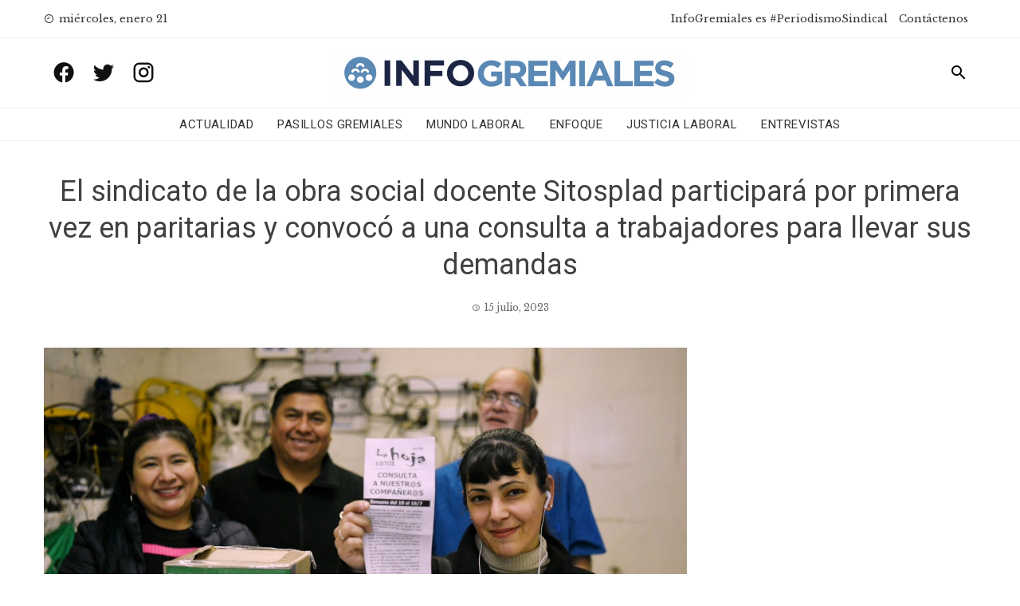

--- FILE ---
content_type: text/html; charset=utf-8
request_url: https://www.google.com/recaptcha/api2/aframe
body_size: 267
content:
<!DOCTYPE HTML><html><head><meta http-equiv="content-type" content="text/html; charset=UTF-8"></head><body><script nonce="1Vv5Twkv54d57BeGyitZ8w">/** Anti-fraud and anti-abuse applications only. See google.com/recaptcha */ try{var clients={'sodar':'https://pagead2.googlesyndication.com/pagead/sodar?'};window.addEventListener("message",function(a){try{if(a.source===window.parent){var b=JSON.parse(a.data);var c=clients[b['id']];if(c){var d=document.createElement('img');d.src=c+b['params']+'&rc='+(localStorage.getItem("rc::a")?sessionStorage.getItem("rc::b"):"");window.document.body.appendChild(d);sessionStorage.setItem("rc::e",parseInt(sessionStorage.getItem("rc::e")||0)+1);localStorage.setItem("rc::h",'1769020281095');}}}catch(b){}});window.parent.postMessage("_grecaptcha_ready", "*");}catch(b){}</script></body></html>